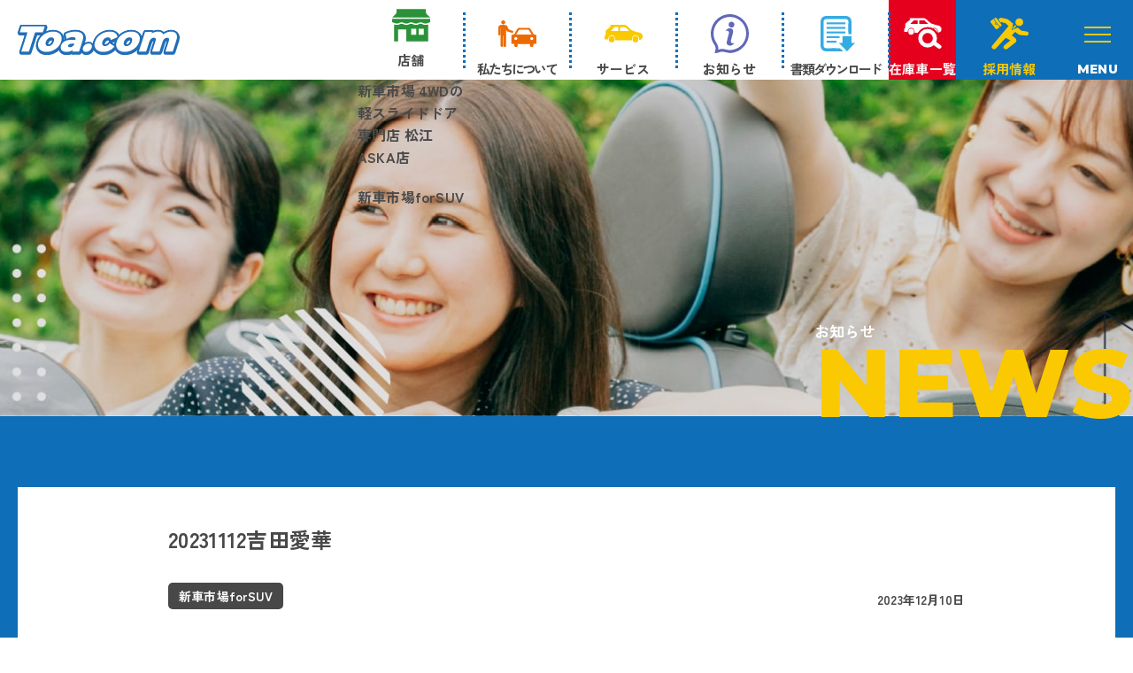

--- FILE ---
content_type: text/html; charset=UTF-8
request_url: https://toa-happy.com/voice/voice-12611/
body_size: 11458
content:
<!DOCTYPE HTML>
<html lang="ja" prefix="og: http://ogp.me/ns#">
<head>
	<meta charset="UTF-8">
	<title>20231112吉田愛華</title>
	<meta name="viewport" content="width=device-width,initial-scale=1.0">

<!-- Google Tag Manager -->
<script>(function(w,d,s,l,i){w[l]=w[l]||[];w[l].push({'gtm.start':
new Date().getTime(),event:'gtm.js'});var f=d.getElementsByTagName(s)[0],
j=d.createElement(s),dl=l!='dataLayer'?'&l='+l:'';j.async=true;j.src=
'https://www.googletagmanager.com/gtm.js?id='+i+dl;f.parentNode.insertBefore(j,f);
})(window,document,'script','dataLayer','GTM-TJMSHCW');</script>
<!-- End Google Tag Manager -->


		<!-- All in One SEO 4.5.3.1 - aioseo.com -->
		<meta name="robots" content="max-image-preview:large" />
		<link rel="canonical" href="https://toa-happy.com/voice/voice-12611/" />
		<meta name="generator" content="All in One SEO (AIOSEO) 4.5.3.1" />
		<meta property="og:locale" content="ja_JP" />
		<meta property="og:site_name" content="トーアドットコム株式会社 -" />
		<meta property="og:type" content="article" />
		<meta property="og:title" content="20231112吉田愛華 - トーアドットコム株式会社" />
		<meta property="og:url" content="https://toa-happy.com/voice/voice-12611/" />
		<meta property="article:published_time" content="2023-12-10T01:38:23+00:00" />
		<meta property="article:modified_time" content="2023-12-10T01:38:23+00:00" />
		<meta name="twitter:card" content="summary_large_image" />
		<meta name="twitter:title" content="20231112吉田愛華 - トーアドットコム株式会社" />
		<script type="application/ld+json" class="aioseo-schema">
			{"@context":"https:\/\/schema.org","@graph":[{"@type":"BreadcrumbList","@id":"https:\/\/toa-happy.com\/voice\/voice-12611\/#breadcrumblist","itemListElement":[{"@type":"ListItem","@id":"https:\/\/toa-happy.com\/#listItem","position":1,"name":"\u5bb6"}]},{"@type":"Organization","@id":"https:\/\/toa-happy.com\/#organization","name":"\u30c8\u30fc\u30a2\u30c9\u30c3\u30c8\u30b3\u30e0\u682a\u5f0f\u4f1a\u793e","url":"https:\/\/toa-happy.com\/","logo":{"@type":"ImageObject","url":"https:\/\/toa-happy.com\/wp-content\/themes\/toa_tm\/img\/common\/logo.svg","@id":"https:\/\/toa-happy.com\/voice\/voice-12611\/#organizationLogo"},"image":{"@id":"https:\/\/toa-happy.com\/#organizationLogo"},"contactPoint":{"@type":"ContactPoint","telephone":"+81852252340","contactType":"Customer Support"}},{"@type":"Person","@id":"https:\/\/toa-happy.com\/author\/admin-suv\/#author","url":"https:\/\/toa-happy.com\/author\/admin-suv\/","name":"\u65b0\u8eca\u5e02\u5834forSUV","image":{"@type":"ImageObject","@id":"https:\/\/toa-happy.com\/voice\/voice-12611\/#authorImage","url":"https:\/\/secure.gravatar.com\/avatar\/0b22d621646f788c2532cf98cfd49af1a02a3a3a8551aeadf59ce58148187a3f?s=96&d=mm&r=g","width":96,"height":96,"caption":"\u65b0\u8eca\u5e02\u5834forSUV"}},{"@type":"WebPage","@id":"https:\/\/toa-happy.com\/voice\/voice-12611\/#webpage","url":"https:\/\/toa-happy.com\/voice\/voice-12611\/","name":"20231112\u5409\u7530\u611b\u83ef - \u30c8\u30fc\u30a2\u30c9\u30c3\u30c8\u30b3\u30e0\u682a\u5f0f\u4f1a\u793e","inLanguage":"ja","isPartOf":{"@id":"https:\/\/toa-happy.com\/#website"},"breadcrumb":{"@id":"https:\/\/toa-happy.com\/voice\/voice-12611\/#breadcrumblist"},"author":{"@id":"https:\/\/toa-happy.com\/author\/admin-suv\/#author"},"creator":{"@id":"https:\/\/toa-happy.com\/author\/admin-suv\/#author"},"datePublished":"2023-12-10T10:38:23+09:00","dateModified":"2023-12-10T10:38:23+09:00"},{"@type":"WebSite","@id":"https:\/\/toa-happy.com\/#website","url":"https:\/\/toa-happy.com\/","name":"\u30c8\u30fc\u30a2\u30c9\u30c3\u30c8\u30b3\u30e0\u682a\u5f0f\u4f1a\u793e","alternateName":"\u30c8\u30fc\u30a2\u30c9\u30c3\u30c8\u30b3\u30e0\u682a\u5f0f\u4f1a\u793e","inLanguage":"ja","publisher":{"@id":"https:\/\/toa-happy.com\/#organization"}}]}
		</script>
		<!-- All in One SEO -->

    <script>
        var ajaxurl = 'https://toa-happy.com/wp-admin/admin-ajax.php';
    </script>
<meta name="keywords" content="" />
<meta name="description" content="" />
<meta name="robots" content="index" />
<meta property="fb:admins" content="" />
<meta property="fb:app_id" content="" />
<meta property="og:title" content="20231112吉田愛華" />
<meta property="og:type" content="article" />
<meta property="og:description" content="" />
<meta property="og:url" content="https://toa-happy.com/voice/voice-12611/" />
<meta property="og:image" content="" />
<meta property="og:locale" content="ja_JP" />
<meta property="og:site_name" content="トーアドットコム株式会社" />
<link href="https://plus.google.com/" rel="publisher" />
<link rel="alternate" title="oEmbed (JSON)" type="application/json+oembed" href="https://toa-happy.com/wp-json/oembed/1.0/embed?url=https%3A%2F%2Ftoa-happy.com%2Fvoice%2Fvoice-12611%2F" />
<link rel="alternate" title="oEmbed (XML)" type="text/xml+oembed" href="https://toa-happy.com/wp-json/oembed/1.0/embed?url=https%3A%2F%2Ftoa-happy.com%2Fvoice%2Fvoice-12611%2F&#038;format=xml" />
<style id='wp-img-auto-sizes-contain-inline-css' type='text/css'>
img:is([sizes=auto i],[sizes^="auto," i]){contain-intrinsic-size:3000px 1500px}
/*# sourceURL=wp-img-auto-sizes-contain-inline-css */
</style>
<link rel='stylesheet' id='sbr_styles-css' href='https://toa-happy.com/wp-content/plugins/reviews-feed/assets/css/sbr-styles.css?ver=2.0' type='text/css' media='all' />
<link rel='stylesheet' id='sbi_styles-css' href='https://toa-happy.com/wp-content/plugins/instagram-feed/css/sbi-styles.min.css?ver=6.10.0' type='text/css' media='all' />
<link rel='stylesheet' id='font-awesome-css' href='https://toa-happy.com/wp-content/themes/xeory_extension/lib/css/font-awesome.min.css?ver=6.9' type='text/css' media='all' />
<link rel='stylesheet' id='base-css-css' href='https://toa-happy.com/wp-content/themes/xeory_extension/base.css?ver=6.9' type='text/css' media='all' />
<style id='wp-emoji-styles-inline-css' type='text/css'>

	img.wp-smiley, img.emoji {
		display: inline !important;
		border: none !important;
		box-shadow: none !important;
		height: 1em !important;
		width: 1em !important;
		margin: 0 0.07em !important;
		vertical-align: -0.1em !important;
		background: none !important;
		padding: 0 !important;
	}
/*# sourceURL=wp-emoji-styles-inline-css */
</style>
<style id='wp-block-library-inline-css' type='text/css'>
:root{--wp-block-synced-color:#7a00df;--wp-block-synced-color--rgb:122,0,223;--wp-bound-block-color:var(--wp-block-synced-color);--wp-editor-canvas-background:#ddd;--wp-admin-theme-color:#007cba;--wp-admin-theme-color--rgb:0,124,186;--wp-admin-theme-color-darker-10:#006ba1;--wp-admin-theme-color-darker-10--rgb:0,107,160.5;--wp-admin-theme-color-darker-20:#005a87;--wp-admin-theme-color-darker-20--rgb:0,90,135;--wp-admin-border-width-focus:2px}@media (min-resolution:192dpi){:root{--wp-admin-border-width-focus:1.5px}}.wp-element-button{cursor:pointer}:root .has-very-light-gray-background-color{background-color:#eee}:root .has-very-dark-gray-background-color{background-color:#313131}:root .has-very-light-gray-color{color:#eee}:root .has-very-dark-gray-color{color:#313131}:root .has-vivid-green-cyan-to-vivid-cyan-blue-gradient-background{background:linear-gradient(135deg,#00d084,#0693e3)}:root .has-purple-crush-gradient-background{background:linear-gradient(135deg,#34e2e4,#4721fb 50%,#ab1dfe)}:root .has-hazy-dawn-gradient-background{background:linear-gradient(135deg,#faaca8,#dad0ec)}:root .has-subdued-olive-gradient-background{background:linear-gradient(135deg,#fafae1,#67a671)}:root .has-atomic-cream-gradient-background{background:linear-gradient(135deg,#fdd79a,#004a59)}:root .has-nightshade-gradient-background{background:linear-gradient(135deg,#330968,#31cdcf)}:root .has-midnight-gradient-background{background:linear-gradient(135deg,#020381,#2874fc)}:root{--wp--preset--font-size--normal:16px;--wp--preset--font-size--huge:42px}.has-regular-font-size{font-size:1em}.has-larger-font-size{font-size:2.625em}.has-normal-font-size{font-size:var(--wp--preset--font-size--normal)}.has-huge-font-size{font-size:var(--wp--preset--font-size--huge)}.has-text-align-center{text-align:center}.has-text-align-left{text-align:left}.has-text-align-right{text-align:right}.has-fit-text{white-space:nowrap!important}#end-resizable-editor-section{display:none}.aligncenter{clear:both}.items-justified-left{justify-content:flex-start}.items-justified-center{justify-content:center}.items-justified-right{justify-content:flex-end}.items-justified-space-between{justify-content:space-between}.screen-reader-text{border:0;clip-path:inset(50%);height:1px;margin:-1px;overflow:hidden;padding:0;position:absolute;width:1px;word-wrap:normal!important}.screen-reader-text:focus{background-color:#ddd;clip-path:none;color:#444;display:block;font-size:1em;height:auto;left:5px;line-height:normal;padding:15px 23px 14px;text-decoration:none;top:5px;width:auto;z-index:100000}html :where(.has-border-color){border-style:solid}html :where([style*=border-top-color]){border-top-style:solid}html :where([style*=border-right-color]){border-right-style:solid}html :where([style*=border-bottom-color]){border-bottom-style:solid}html :where([style*=border-left-color]){border-left-style:solid}html :where([style*=border-width]){border-style:solid}html :where([style*=border-top-width]){border-top-style:solid}html :where([style*=border-right-width]){border-right-style:solid}html :where([style*=border-bottom-width]){border-bottom-style:solid}html :where([style*=border-left-width]){border-left-style:solid}html :where(img[class*=wp-image-]){height:auto;max-width:100%}:where(figure){margin:0 0 1em}html :where(.is-position-sticky){--wp-admin--admin-bar--position-offset:var(--wp-admin--admin-bar--height,0px)}@media screen and (max-width:600px){html :where(.is-position-sticky){--wp-admin--admin-bar--position-offset:0px}}

/*# sourceURL=wp-block-library-inline-css */
</style><style id='global-styles-inline-css' type='text/css'>
:root{--wp--preset--aspect-ratio--square: 1;--wp--preset--aspect-ratio--4-3: 4/3;--wp--preset--aspect-ratio--3-4: 3/4;--wp--preset--aspect-ratio--3-2: 3/2;--wp--preset--aspect-ratio--2-3: 2/3;--wp--preset--aspect-ratio--16-9: 16/9;--wp--preset--aspect-ratio--9-16: 9/16;--wp--preset--color--black: #000000;--wp--preset--color--cyan-bluish-gray: #abb8c3;--wp--preset--color--white: #ffffff;--wp--preset--color--pale-pink: #f78da7;--wp--preset--color--vivid-red: #cf2e2e;--wp--preset--color--luminous-vivid-orange: #ff6900;--wp--preset--color--luminous-vivid-amber: #fcb900;--wp--preset--color--light-green-cyan: #7bdcb5;--wp--preset--color--vivid-green-cyan: #00d084;--wp--preset--color--pale-cyan-blue: #8ed1fc;--wp--preset--color--vivid-cyan-blue: #0693e3;--wp--preset--color--vivid-purple: #9b51e0;--wp--preset--gradient--vivid-cyan-blue-to-vivid-purple: linear-gradient(135deg,rgb(6,147,227) 0%,rgb(155,81,224) 100%);--wp--preset--gradient--light-green-cyan-to-vivid-green-cyan: linear-gradient(135deg,rgb(122,220,180) 0%,rgb(0,208,130) 100%);--wp--preset--gradient--luminous-vivid-amber-to-luminous-vivid-orange: linear-gradient(135deg,rgb(252,185,0) 0%,rgb(255,105,0) 100%);--wp--preset--gradient--luminous-vivid-orange-to-vivid-red: linear-gradient(135deg,rgb(255,105,0) 0%,rgb(207,46,46) 100%);--wp--preset--gradient--very-light-gray-to-cyan-bluish-gray: linear-gradient(135deg,rgb(238,238,238) 0%,rgb(169,184,195) 100%);--wp--preset--gradient--cool-to-warm-spectrum: linear-gradient(135deg,rgb(74,234,220) 0%,rgb(151,120,209) 20%,rgb(207,42,186) 40%,rgb(238,44,130) 60%,rgb(251,105,98) 80%,rgb(254,248,76) 100%);--wp--preset--gradient--blush-light-purple: linear-gradient(135deg,rgb(255,206,236) 0%,rgb(152,150,240) 100%);--wp--preset--gradient--blush-bordeaux: linear-gradient(135deg,rgb(254,205,165) 0%,rgb(254,45,45) 50%,rgb(107,0,62) 100%);--wp--preset--gradient--luminous-dusk: linear-gradient(135deg,rgb(255,203,112) 0%,rgb(199,81,192) 50%,rgb(65,88,208) 100%);--wp--preset--gradient--pale-ocean: linear-gradient(135deg,rgb(255,245,203) 0%,rgb(182,227,212) 50%,rgb(51,167,181) 100%);--wp--preset--gradient--electric-grass: linear-gradient(135deg,rgb(202,248,128) 0%,rgb(113,206,126) 100%);--wp--preset--gradient--midnight: linear-gradient(135deg,rgb(2,3,129) 0%,rgb(40,116,252) 100%);--wp--preset--font-size--small: 13px;--wp--preset--font-size--medium: 20px;--wp--preset--font-size--large: 36px;--wp--preset--font-size--x-large: 42px;--wp--preset--spacing--20: 0.44rem;--wp--preset--spacing--30: 0.67rem;--wp--preset--spacing--40: 1rem;--wp--preset--spacing--50: 1.5rem;--wp--preset--spacing--60: 2.25rem;--wp--preset--spacing--70: 3.38rem;--wp--preset--spacing--80: 5.06rem;--wp--preset--shadow--natural: 6px 6px 9px rgba(0, 0, 0, 0.2);--wp--preset--shadow--deep: 12px 12px 50px rgba(0, 0, 0, 0.4);--wp--preset--shadow--sharp: 6px 6px 0px rgba(0, 0, 0, 0.2);--wp--preset--shadow--outlined: 6px 6px 0px -3px rgb(255, 255, 255), 6px 6px rgb(0, 0, 0);--wp--preset--shadow--crisp: 6px 6px 0px rgb(0, 0, 0);}:where(.is-layout-flex){gap: 0.5em;}:where(.is-layout-grid){gap: 0.5em;}body .is-layout-flex{display: flex;}.is-layout-flex{flex-wrap: wrap;align-items: center;}.is-layout-flex > :is(*, div){margin: 0;}body .is-layout-grid{display: grid;}.is-layout-grid > :is(*, div){margin: 0;}:where(.wp-block-columns.is-layout-flex){gap: 2em;}:where(.wp-block-columns.is-layout-grid){gap: 2em;}:where(.wp-block-post-template.is-layout-flex){gap: 1.25em;}:where(.wp-block-post-template.is-layout-grid){gap: 1.25em;}.has-black-color{color: var(--wp--preset--color--black) !important;}.has-cyan-bluish-gray-color{color: var(--wp--preset--color--cyan-bluish-gray) !important;}.has-white-color{color: var(--wp--preset--color--white) !important;}.has-pale-pink-color{color: var(--wp--preset--color--pale-pink) !important;}.has-vivid-red-color{color: var(--wp--preset--color--vivid-red) !important;}.has-luminous-vivid-orange-color{color: var(--wp--preset--color--luminous-vivid-orange) !important;}.has-luminous-vivid-amber-color{color: var(--wp--preset--color--luminous-vivid-amber) !important;}.has-light-green-cyan-color{color: var(--wp--preset--color--light-green-cyan) !important;}.has-vivid-green-cyan-color{color: var(--wp--preset--color--vivid-green-cyan) !important;}.has-pale-cyan-blue-color{color: var(--wp--preset--color--pale-cyan-blue) !important;}.has-vivid-cyan-blue-color{color: var(--wp--preset--color--vivid-cyan-blue) !important;}.has-vivid-purple-color{color: var(--wp--preset--color--vivid-purple) !important;}.has-black-background-color{background-color: var(--wp--preset--color--black) !important;}.has-cyan-bluish-gray-background-color{background-color: var(--wp--preset--color--cyan-bluish-gray) !important;}.has-white-background-color{background-color: var(--wp--preset--color--white) !important;}.has-pale-pink-background-color{background-color: var(--wp--preset--color--pale-pink) !important;}.has-vivid-red-background-color{background-color: var(--wp--preset--color--vivid-red) !important;}.has-luminous-vivid-orange-background-color{background-color: var(--wp--preset--color--luminous-vivid-orange) !important;}.has-luminous-vivid-amber-background-color{background-color: var(--wp--preset--color--luminous-vivid-amber) !important;}.has-light-green-cyan-background-color{background-color: var(--wp--preset--color--light-green-cyan) !important;}.has-vivid-green-cyan-background-color{background-color: var(--wp--preset--color--vivid-green-cyan) !important;}.has-pale-cyan-blue-background-color{background-color: var(--wp--preset--color--pale-cyan-blue) !important;}.has-vivid-cyan-blue-background-color{background-color: var(--wp--preset--color--vivid-cyan-blue) !important;}.has-vivid-purple-background-color{background-color: var(--wp--preset--color--vivid-purple) !important;}.has-black-border-color{border-color: var(--wp--preset--color--black) !important;}.has-cyan-bluish-gray-border-color{border-color: var(--wp--preset--color--cyan-bluish-gray) !important;}.has-white-border-color{border-color: var(--wp--preset--color--white) !important;}.has-pale-pink-border-color{border-color: var(--wp--preset--color--pale-pink) !important;}.has-vivid-red-border-color{border-color: var(--wp--preset--color--vivid-red) !important;}.has-luminous-vivid-orange-border-color{border-color: var(--wp--preset--color--luminous-vivid-orange) !important;}.has-luminous-vivid-amber-border-color{border-color: var(--wp--preset--color--luminous-vivid-amber) !important;}.has-light-green-cyan-border-color{border-color: var(--wp--preset--color--light-green-cyan) !important;}.has-vivid-green-cyan-border-color{border-color: var(--wp--preset--color--vivid-green-cyan) !important;}.has-pale-cyan-blue-border-color{border-color: var(--wp--preset--color--pale-cyan-blue) !important;}.has-vivid-cyan-blue-border-color{border-color: var(--wp--preset--color--vivid-cyan-blue) !important;}.has-vivid-purple-border-color{border-color: var(--wp--preset--color--vivid-purple) !important;}.has-vivid-cyan-blue-to-vivid-purple-gradient-background{background: var(--wp--preset--gradient--vivid-cyan-blue-to-vivid-purple) !important;}.has-light-green-cyan-to-vivid-green-cyan-gradient-background{background: var(--wp--preset--gradient--light-green-cyan-to-vivid-green-cyan) !important;}.has-luminous-vivid-amber-to-luminous-vivid-orange-gradient-background{background: var(--wp--preset--gradient--luminous-vivid-amber-to-luminous-vivid-orange) !important;}.has-luminous-vivid-orange-to-vivid-red-gradient-background{background: var(--wp--preset--gradient--luminous-vivid-orange-to-vivid-red) !important;}.has-very-light-gray-to-cyan-bluish-gray-gradient-background{background: var(--wp--preset--gradient--very-light-gray-to-cyan-bluish-gray) !important;}.has-cool-to-warm-spectrum-gradient-background{background: var(--wp--preset--gradient--cool-to-warm-spectrum) !important;}.has-blush-light-purple-gradient-background{background: var(--wp--preset--gradient--blush-light-purple) !important;}.has-blush-bordeaux-gradient-background{background: var(--wp--preset--gradient--blush-bordeaux) !important;}.has-luminous-dusk-gradient-background{background: var(--wp--preset--gradient--luminous-dusk) !important;}.has-pale-ocean-gradient-background{background: var(--wp--preset--gradient--pale-ocean) !important;}.has-electric-grass-gradient-background{background: var(--wp--preset--gradient--electric-grass) !important;}.has-midnight-gradient-background{background: var(--wp--preset--gradient--midnight) !important;}.has-small-font-size{font-size: var(--wp--preset--font-size--small) !important;}.has-medium-font-size{font-size: var(--wp--preset--font-size--medium) !important;}.has-large-font-size{font-size: var(--wp--preset--font-size--large) !important;}.has-x-large-font-size{font-size: var(--wp--preset--font-size--x-large) !important;}
/*# sourceURL=global-styles-inline-css */
</style>

<style id='classic-theme-styles-inline-css' type='text/css'>
/*! This file is auto-generated */
.wp-block-button__link{color:#fff;background-color:#32373c;border-radius:9999px;box-shadow:none;text-decoration:none;padding:calc(.667em + 2px) calc(1.333em + 2px);font-size:1.125em}.wp-block-file__button{background:#32373c;color:#fff;text-decoration:none}
/*# sourceURL=/wp-includes/css/classic-themes.min.css */
</style>
<link rel='stylesheet' id='wp-components-css' href='https://toa-happy.com/wp-includes/css/dist/components/style.min.css?ver=6.9' type='text/css' media='all' />
<link rel='stylesheet' id='wp-preferences-css' href='https://toa-happy.com/wp-includes/css/dist/preferences/style.min.css?ver=6.9' type='text/css' media='all' />
<link rel='stylesheet' id='wp-block-editor-css' href='https://toa-happy.com/wp-includes/css/dist/block-editor/style.min.css?ver=6.9' type='text/css' media='all' />
<link rel='stylesheet' id='popup-maker-block-library-style-css' href='https://toa-happy.com/wp-content/plugins/popup-maker/dist/packages/block-library-style.css?ver=dbea705cfafe089d65f1' type='text/css' media='all' />
<link rel='stylesheet' id='contact-form-7-css' href='https://toa-happy.com/wp-content/plugins/contact-form-7/includes/css/styles.css?ver=6.1.4' type='text/css' media='all' />
<link rel='stylesheet' id='ctf_styles-css' href='https://toa-happy.com/wp-content/plugins/custom-twitter-feeds/css/ctf-styles.min.css?ver=2.2.5' type='text/css' media='all' />
<link rel='stylesheet' id='walcf7-datepicker-css-css' href='https://toa-happy.com/wp-content/plugins/date-time-picker-for-contact-form-7/assets/css/jquery.datetimepicker.min.css?ver=1.0.0' type='text/css' media='all' />
<link rel='stylesheet' id='parent-style-css' href='https://toa-happy.com/wp-content/themes/xeory_extension/style.css?ver=6.9' type='text/css' media='all' />
<link rel='stylesheet' id='main-css-css' href='https://toa-happy.com/wp-content/themes/toa_tm/style.css?ver=6.9' type='text/css' media='all' />
<link rel='stylesheet' id='responsive-css' href='https://toa-happy.com/wp-content/themes/toa_tm/responsive.css?ver=6.9' type='text/css' media='all' />
<link rel='stylesheet' id='add-css' href='https://toa-happy.com/wp-content/themes/toa_tm/add.css?ver=6.9' type='text/css' media='all' />
<link rel='stylesheet' id='cf7cf-style-css' href='https://toa-happy.com/wp-content/plugins/cf7-conditional-fields/style.css?ver=2.6.7' type='text/css' media='all' />
<script type="text/javascript" src="https://toa-happy.com/wp-includes/js/jquery/jquery.min.js?ver=3.7.1" id="jquery-core-js"></script>
<script type="text/javascript" src="https://toa-happy.com/wp-includes/js/jquery/jquery-migrate.min.js?ver=3.4.1" id="jquery-migrate-js"></script>
<link rel="https://api.w.org/" href="https://toa-happy.com/wp-json/" /><link rel="alternate" title="JSON" type="application/json" href="https://toa-happy.com/wp-json/wp/v2/voice/12611" /><link rel="EditURI" type="application/rsd+xml" title="RSD" href="https://toa-happy.com/xmlrpc.php?rsd" />
<meta name="generator" content="WordPress 6.9" />
<link rel='shortlink' href='https://toa-happy.com/?p=12611' />
	<style type="text/css" id="xeory_extension-header-css">
	
	
	</style>
	
<!--GoogleFonts-->
<link rel="preconnect" href="https://fonts.googleapis.com">
<link rel="preconnect" href="https://fonts.gstatic.com" crossorigin>
<link href="https://fonts.googleapis.com/css2?family=Montserrat:wght@800&family=Zen+Kaku+Gothic+New:wght@300;400;500;700;900&display=swap" rel="stylesheet">
<!-- slick -->
<link rel="stylesheet" type="text/css" href="https://cdn.jsdelivr.net/npm/slick-carousel@1.8.1/slick/slick.css">
<link rel="stylesheet" type="text/css" href="https://cdn.jsdelivr.net/npm/slick-carousel@1.8.1/slick/slick-theme.css">


</head>

<body data-rsssl=1 class="wp-singular voice-template-default single single-voice postid-12611 wp-theme-xeory_extension wp-child-theme-toa_tm " itemschope="itemscope" itemtype="http://schema.org/WebPage">

<!-- Google Tag Manager (noscript) -->
<noscript><iframe src="https://www.googletagmanager.com/ns.html?id=GTM-TJMSHCW"
height="0" width="0" style="display:none;visibility:hidden"></iframe></noscript>
<!-- End Google Tag Manager (noscript) -->

<header id="header" class="header-main">
  <div class="header-logo">
    <h1 class="header-logo--img">
      <a href="https://toa-happy.com">
        <img src="https://toa-happy.com/wp-content/themes/toa_tm/img/common/logo.svg" alt="toa.com">
      </a>
    </h1>
  </div>
  <div class="header-menu">
    <ul class="header-menu__ul">
      <li class="header-menu__ul-li">
        <div class="header-menu__shop js-header-menu__shop" href="">
          <span class="header-menu__ul-li--icon">
            <img src="https://toa-happy.com/wp-content/themes/toa_tm/img/common/h-icon02.svg" alt="アイコン" width="42">
          </span>
          <p class="header-menu__ul-li--text">店舗</p>
          <span class="plus-icon"></span>
          <ul class="header-menu__subList">
            <li class="header-menu__subItem"><a href="https://toa-happy.com/shinshaichiba-matsue" target="_blank">新車市場 4WDの軽スライドドア専門店 松江ASKA店</a></li>
            <li class="header-menu__subItem"><a href="https://toa-happy.com/shinshaichiba-suv" target="_blank">新車市場forSUV</a></li>
          </ul>
        </div>
      </li>
      <li class="header-menu__ul-li">
        <a href="https://toa-happy.com/company">
          <span class="header-menu__ul-li--icon">
            <img src="https://toa-happy.com/wp-content/themes/toa_tm/img/common/h-icon03.svg" alt="アイコン" width="54">
          </span>
          <p class="header-menu__ul-li--text header-menu--longtext">私たちについて</p>
        </a>
      </li>
      <li class="header-menu__ul-li">
        <a href="https://toa-happy.com/service">
          <span class="header-menu__ul-li--icon">
            <img src="https://toa-happy.com/wp-content/themes/toa_tm/img/common/h-icon04_2.svg" alt="アイコン" width="54">
          </span>
          <p class="header-menu__ul-li--text">サービス</p>
        </a>
      </li>
      <li class="header-menu__ul-li">
        <a href="https://toa-happy.com/news">
          <span class="header-menu__ul-li--icon">
            <img src="https://toa-happy.com/wp-content/themes/toa_tm/img/common/h-icon05.svg" alt="アイコン" width="38">
          </span>
          <p class="header-menu__ul-li--text">お知らせ</p>
        </a>
      </li>
      <li class="header-menu__ul-li">
        <a href="https://toa-happy.com/documents">
          <span class="header-menu__ul-li--icon">
            <img src="https://toa-happy.com/wp-content/themes/toa_tm/img/common/h-icon06.svg" alt="アイコン" width="36">
          </span>
          <p class="header-menu__ul-li--text header-menu--longtext">書類ダウンロード</p>
        </a>
      </li>
      <li class="header-menu__ul-li header-menu--stock">
        <a href="https://toa-happy.com/stock">
          <span class="header-menu__ul-li--icon">
            <img src="https://toa-happy.com/wp-content/themes/toa_tm/img/common/icon-zaiko.svg" alt="アイコン" width="45">
          </span>
          <p class="header-menu__ul-li--text">在庫車一覧</p>
        </a>
      </li>
      <li class="header-menu__ul-li header-menu--recruit">
        <a href="https://toa-happy.com/recruit">
          <span class="header-menu__ul-li--icon">
            <img src="https://toa-happy.com/wp-content/themes/toa_tm/img/common/icon-recruit.svg" alt="アイコン" width="43">
          </span>
          <p class="header-menu__ul-li--text">採用情報</p>
        </a>
      </li>
      <li class="header-menu__ul-li--toggle">
        <a class="menu-toggle" id="menu-toggle">
          <span></span>
          <span></span>
          <span></span>
          <small class="montserrat">MENU</small>
        </a>
      </li>
    </ul>
  </div>
</header>

<div id="drawer">
  <div class="drawer-inner wrap">
    <div class="drawer-menus">
      <ul class="drawer-pri">
        <li class="drawer-pri--li">
          <a href="https://toa-happy.com">
            総合トップ
          </a>
        </li>
        <li class="drawer-pri--li">
          <a href="https://toa-happy.com#stores">
            店舗
          </a>
          <ul class="drawer-sec">
            <li class="drawer-sec--li">
              <a href="https://toa-happy.com/shinshaichiba-matsue" target="_blank">
                新車市場 4WDの軽スライドドア専門店 松江ASKA店
              </a>
            </li>
            <li class="drawer-sec--li">
              <a href="https://toa-happy.com/shinshaichiba-suv" target="_blank">
                新車市場forSUV
              </a>
            </li>
            <!-- <li class="drawer-sec--li">
              <a href="https://toa-happy.com/shinshaichiba-unnan">
                新車市場雲南店
              </a>
            </li>
            <li class="drawer-sec--li">
              <a href="https://toa-happy.com/korecarra100-matsuehigashiizumo">
                コレCARラ ¥100レンタカー 松江東出雲店
              </a>
            </li> -->
          </ul>
        </li>
        <li class="drawer-pri--li">
          <a href="https://toa-happy.com/company">
            私たちについて
          </a>
        </li>
        <li class="drawer-pri--li">
          <a href="https://toa-happy.com/service">
            サービス
          </a>
          <ul class="drawer-sec">
            <li class="drawer-sec--li">
              <a href="https://toa-happy.com/service#service01">
                アフターフォロー・メンテナンス
              </a>
            </li>
            <li class="drawer-sec--li">
              <a href="https://toa-happy.com/service#service02">
                選べる買い方
              </a>
            </li>
            <li class="drawer-sec--li">
              <a href="https://toa-happy.com/service#service03">
                買取
              </a>
            </li>
            <li class="drawer-sec--li">
              <a href="https://toa-happy.com/service#service04">
                自動車保険
              </a>
            </li>
          </ul>
        </li>
      </ul>
      <ul class="drawer-pri">
        <li class="drawer-pri--li">
          <a href="https://toa-happy.com/event">
            イベント情報
          </a>
          <ul class="drawer-sec">
            <li class="drawer-sec--li">
              <a href="https://toa-happy.com/event?sh_store=1">
                新車市場 4WDの軽スライドドア専門店 松江ASKA店
              </a>
            </li>
            <li class="drawer-sec--li">
              <a href="https://toa-happy.com/event?sh_store=2">
                新車市場forSUV
              </a>
            </li>
            <!-- <li class="drawer-sec--li">
              <a href="https://toa-happy.com/event?sh_store=3">
                新車市場雲南店
              </a>
            </li>
            <li class="drawer-sec--li">
              <a href="https://toa-happy.com/event?sh_store=4">
                コレCARラ ¥100レンタカー 松江東出雲店
              </a>
            </li> -->
          </ul>
        </li>
        <li class="drawer-pri--li">
          <a href="https://toa-happy.com/news">
            お知らせ
          </a>
          <ul class="drawer-sec">
            <li class="drawer-sec--li">
              <a href="https://toa-happy.com/news?sh_store=1">
                新車市場 4WDの軽スライドドア専門店 松江ASKA店
              </a>
            </li>
            <li class="drawer-sec--li">
              <a href="https://toa-happy.com/news?sh_store=2">
                新車市場forSUV
              </a>
            </li>
            <!-- <li class="drawer-sec--li">
              <a href="https://toa-happy.com/news?sh_store=3">
                新車市場雲南店
              </a>
            </li>
            <li class="drawer-sec--li">
              <a href="https://toa-happy.com/news?sh_store=4">
                コレCARラ ¥100レンタカー 松江東出雲店
              </a>
            </li> -->
          </ul>
        </li>
        <li class="drawer-pri--li">
          <a href="https://toa-happy.com/blog">
            ブログ
          </a>
          <ul class="drawer-sec">
            <li class="drawer-sec--li">
              <a href="https://toa-happy.com/blog?sh_store=1">
                新車市場 4WDの軽スライドドア専門店 松江ASKA店
              </a>
            </li>
            <li class="drawer-sec--li">
              <a href="https://toa-happy.com/blog?sh_store=2">
                新車市場forSUV
              </a>
            </li>
            <!-- <li class="drawer-sec--li">
              <a href="https://toa-happy.com/blog?sh_store=3">
                新車市場雲南店
              </a>
            </li>
            <li class="drawer-sec--li">
              <a href="https://toa-happy.com/blog?sh_store=4">
                コレCARラ ¥100レンタカー 松江東出雲店
              </a>
            </li> -->
          </ul>
        </li>
        <li class="drawer-pri--li">
          <a href="https://toa-happy.com/voice">
            お客様の声
          </a>
          <ul class="drawer-sec">
            <li class="drawer-sec--li">
              <a href="https://toa-happy.com/voice?sh_store=1">
                新車市場 4WDの軽スライドドア専門店 松江ASKA店
              </a>
            </li>
            <li class="drawer-sec--li">
              <a href="https://toa-happy.com/voice?sh_store=2">
                新車市場forSUV
              </a>
            </li>
            <!-- <li class="drawer-sec--li">
              <a href="https://toa-happy.com/voice?sh_store=3">
                新車市場雲南店
              </a>
            </li>
            <li class="drawer-sec--li">
              <a href="https://toa-happy.com/voice?sh_store=4">
                コレCARラ ¥100レンタカー 松江東出雲店
              </a>
            </li> -->
          </ul>
        </li>
      </ul>
      <ul class="drawer-pri">
        <li class="drawer-pri--li">
          <a href="https://toa-happy.com/recruit">
            リクルート
          </a>
          <ul class="drawer-sec">
            <li class="drawer-sec--li">
              <a href="https://toa-happy.com/recruit/entry/">
                エントリー
              </a>
            </li>
          </ul>
        </li>
        <li class="drawer-pri--li">
          <a href="https://toa-happy.com/documents">
            書類ダウンロード
          </a>
        </li>
        <li class="drawer-pri--li">
          <a href="https://toa-happy.com/contact">
            お問い合わせ
          </a>
          <ul class="drawer-sec">
            <li class="drawer-sec--li">
              <a href="https://toa-happy.com/contact">
                お問い合わせフォーム
              </a>
            </li>
            <li class="drawer-sec--li">
              <a href="https://toa-happy.com/sell">
                査定フォーム
              </a>
            </li>
            <li class="drawer-sec--li">
              <a href="https://toa-happy.com/maintenance">
                メンテナンス予約依頼フォーム
              </a>
            </li>
          </ul>
        </li>
        <li class="drawer-pri--li">
          <a href="https://toa-happy.com/customer_standard">
            お客さま本位の業務運営方針
          </a>
        </li>
        <li class="drawer-pri--li">
          <a href="https://toa-happy.com/solicitation_policy">
            勧誘方針
          </a>
        </li>
      </ul>
      <ul class="drawer-pri">
        <li class="drawer-pri--li drawer-zaiko">
          <a href="https://toa-happy.com/stock">
            在庫車一覧
          </a>
          <ul class="drawer-sec">
            <li class="drawer-sec--li">
              <a href="https://toa-happy.com/stock?sh_store=1">
                新車市場 4WDの軽スライドドア専門店 松江ASKA店
              </a>
            </li>
            <li class="drawer-sec--li">
              <a href="https://toa-happy.com/stock?sh_store=2">
                新車市場forSUV
              </a>
            </li>
            <!-- <li class="drawer-sec--li">
              <a href="https://toa-happy.com/stock?sh_store=3">
                新車市場雲南店
              </a>
            </li>
            <li class="drawer-sec--li">
              <a href="https://toa-happy.com/stock?sh_store=4">
                コレCARラ ¥100レンタカー 松江東出雲店
              </a>
            </li> -->
          </ul>
        </li>
      </ul>
    </div><!--/.flex-->
  </div><!--/.wrap-->
</div>
<main class="news">

<div class="page-mv">
  <div class="page-mv__title">
    <p class="page-mv__title--jp">お知らせ</p>
    <h2 class="page-mv__title--en montserrat">NEWS</h2>
  </div>
</div>

<div class="archive-sec">
  <div class="wrap wide">
    <div class="archive-box">
      <div class="single_content">
                  <h2 class="single_title">20231112吉田愛華</h2>
          <div class="single_metas">
            <div class="single_meta">
              <p class="store">新車市場forSUV</p>
            </div>
            <div class="single_meta">
              <p class="date">2023年12月10日</p>
            </div>
          </div>
                    <div class="text single_text">
                      </div>
                <div class="viewmores">
          <div class="viewmore blue center fadein">
            <a href="https://toa-happy.com/news?sh_store=2">
              店舗のお知らせ一覧へ戻る
              <span class="viewmore-angle">
                <img src="https://toa-happy.com/wp-content/themes/toa_tm/img/common/btn-angle-white.png" alt=">">
              </span>
            </a>
          </div>
          <div class="viewmore yellow center fadein">
            <a href="https://toa-happy.com/news">
              一覧へ戻る
              <span class="viewmore-angle">
                <img src="https://toa-happy.com/wp-content/themes/toa_tm/img/common/btn-angle-white.png" alt=">">
              </span>
            </a>
          </div>
        </div>
      </div>
    </div>
  </div>
</div>

</main>

<div class="footer-bnr-recruit__wrap">
  <div class="footer-bnr-recruit">
    <a href="https://toa-happy.com/recruit">
      <img src="https://toa-happy.com/wp-content/themes/toa_tm/img/footer/bnr-recruit.webp" alt="好きか、大好きか。キミの応募を待ってるぜ">
    </a>
  </div>
</div>

<div class="footer-banners ">
  <div class="footer-banners__box">
    <div class="footer-banners__box-grid">
      <div class="footer-banners__box-grid--item">
        <a href="https://www.carbell.jp/" target="_blank">
          <img src="https://toa-happy.com/wp-content/themes/toa_tm/img/common/footer-banner01.jpg" alt="新車市場">
        </a>
      </div>
      <div class="footer-banners__box-grid--item">
        <a href="https://100yen-rentacar.jp/" target="_blank">
          <img src="https://toa-happy.com/wp-content/themes/toa_tm/img/common/footer-banner02.jpg" alt="¥100レンタカー">
        </a>
      </div>
      <div class="footer-banners__box-grid--item">
        <a href="https://corecar-ra.jp/" target="_blank">
          <img src="https://toa-happy.com/wp-content/themes/toa_tm/img/common/footer-banner03.jpg" alt="コレCARラ">
        </a>
      </div>
      <div class="footer-banners__box-grid--item">
        <a href="https://pet-tabi.jp/" target="_blank">
          <img src="https://toa-happy.com/wp-content/themes/toa_tm/img/common/footer-banner04.jpg" alt="ペットの旅立ち">
        </a>
      </div>
      <div class="footer-banners__box-grid--item">
        <a href="https://ito.carbell.co.jp/" target="_blank">
          <img src="https://toa-happy.com/wp-content/themes/toa_tm/img/common/footer-banner05.jpg" alt="カーベル伊藤オフィシャルサイト">
        </a>
      </div>
      <div class="footer-banners__box-grid--item">
        <a href="http://www.all-japan.co.jp/" target="_blank">
          <img src="https://toa-happy.com/wp-content/themes/toa_tm/img/common/footer-banner06.jpg" alt="全日本プロレス">
        </a>
      </div>
    </div><!--/.grid-->
  </div>
</div>
<footer id="footer">
  <div class="wrap">
    <div class="footer-menu">
      <nav class="footer-menu-nav">
        <ul class="footer-menu-nav__list">
          <li class="footer-menu-nav__item">
            <a class="footer-menu-nav__item-flex" href="https://toa-happy.com#stores"">
              <img src="https://toa-happy.com/wp-content/themes/toa_tm/img/common/h-icon02.svg" alt="" width="27">
              店舗
            </a>
            <ul class="footer-menu-nav__subList">
              <li class="footer-menu-nav__subItem"><a href="https://toa-happy.com/shinshaichiba-matsue" target="_blank">新車市場 松江ASKA</a></li>
              <li class="footer-menu-nav__subItem"><a href="https://toa-happy.com/shinshaichiba-suv" target="_blank">新車市場forSUV</a></li>
            </ul>
          </li>
          <li class="footer-menu-nav__item">
            <a class="footer-menu-nav__item-flex" href="https://toa-happy.com/company">
              <img src="https://toa-happy.com/wp-content/themes/toa_tm/img/common/h-icon03.svg" alt="" width="35">
              会社概要
            </a>
            <ul class="footer-menu-nav__subList">
              <li class="footer-menu-nav__subItem"><a href="https://toa-happy.com/company#message">代表メッセージ</a></li>
              <li class="footer-menu-nav__subItem"><a href="https://toa-happy.com/company#info">会社情報</a></li>
            </ul>
          </li>
          <li class="footer-menu-nav__item">
            <a class="footer-menu-nav__item-flex" href="https://toa-happy.com/service">
              <img src="https://toa-happy.com/wp-content/themes/toa_tm/img/common/h-icon04_2.svg" alt="" width="45">
              サービス
            </a>
            <ul class="footer-menu-nav__subList">
              <li class="footer-menu-nav__subItem"><a href="https://toa-happy.com/service#service01">アフターフォロー</a></li>
              <li class="footer-menu-nav__subItem"><a href="https://toa-happy.com/service#service02">選べる買い方</a></li>
              <li class="footer-menu-nav__subItem"><a href="https://toa-happy.com/service#service03">買取</a></li>
              <li class="footer-menu-nav__subItem"><a href="https://toa-happy.com/service#service04">自動車保険</a></li>
            </ul>
          </li>
          <li class="footer-menu-nav__item">
            <a class="footer-menu-nav__item-flex" href="https://toa-happy.com/news">
              <img src="https://toa-happy.com/wp-content/themes/toa_tm/img/common/h-icon05.svg" alt="" width="25">
              お知らせ
            </a>
            <ul class="footer-menu-nav__subList">
              <li class="footer-menu-nav__subItem"><a href="https://toa-happy.com/news/?sh_store=1">新車市場 松江ASKA</a></li>
              <li class="footer-menu-nav__subItem"><a href="https://toa-happy.com/news/?sh_store=2">新車市場forSUV</a></li>
            </ul>
          </li>
          <li class="footer-menu-nav__item">
            <a class="footer-menu-nav__item-flex" href="https://toa-happy.com/documents">
              <img src="https://toa-happy.com/wp-content/themes/toa_tm/img/common/h-icon06.svg" alt="" width="23">
              書類ダウンロード
            </a>
            <a class="footer-menu-nav__item-flex" href="https://toa-happy.com/customer_standard" style="line-height:1.3;">
              <img src="https://toa-happy.com/wp-content/themes/toa_tm/img/common/f-icon07.svg" alt="" width="25" style="max-height:25px;">
              お客さま本位の<br>
              業務運営方針
            </a>
            <a class="footer-menu-nav__item-flex" href="https://toa-happy.com/solicitation_policy">
              <img src="https://toa-happy.com/wp-content/themes/toa_tm/img/common/f-icon07.svg" alt="" width="25" style="max-height:25px;">
              勧誘方針
            </a>
          </li>
        </ul>
      </nav>
    </div>

    <div class="footer-btn">
      <nav class="footer-btn-nav">
        <div class="footer-btn-nav__flex">
          <a class="footer-btn-nav__flex-link stock" href="https://toa-happy.com/stock">
            <img src="https://toa-happy.com/wp-content/themes/toa_tm/img/common/icon-zaiko.svg" alt="" width="45">
            在庫車一覧
          </a>
          <a class="footer-btn-nav__flex-link recruit" href="https://toa-happy.com/recruit">
            <img src="https://toa-happy.com/wp-content/themes/toa_tm/img/common/icon-recruit.svg" alt="" width="45">
            採用情報
          </a>
        </div>
      </nav>
    </div>

    <div class="footer__flex flex jc-sb al-center">
      <div class="footer-01">
        <div class="footer-01__flex flex al-center">
          <div class="footer-logo">
            <a href="https://toa-happy.com">
              <img src="https://toa-happy.com/wp-content/themes/toa_tm/img/common/logo.svg" alt="Toa.com">
            </a>
          </div>
                  </div><!--/.flex-->
      </div>
      <div class="footer-02">
        <div class="footer-02__box flex al-center">
          <div class="footer-02__box-left">
            <p class="footer-02__box-left--title">お気軽にお問い合わせください</p>
            <p class="footer-02__box-left--tel montserrat">
              <a href="tel:0852-25-2340">0852-25-2340</a>
            </p>
          </div>
          <div class="footer-02__box-right">
            <p class="footer-02__box-right--title">
              受付時間
            </p>
            <p class="footer-02__box-right--text">
              10:00〜18:00<br/>
              <small>(定休日 水曜日)</small>
            </p>
          </div>
        </div>
      </div>
      <p class="footer-copyright">Copyright ©︎ 2026 トーアドットコム株式会社</p>
    </div><!--/.flex-->
  </div><!--/.wrap-->
</footer>

<a href="#" class="pagetop">
  <img src="https://toa-happy.com/wp-content/themes/toa_tm/img/common/pagetop.svg" alt="TOP">
</a>

<script type="speculationrules">
{"prefetch":[{"source":"document","where":{"and":[{"href_matches":"/*"},{"not":{"href_matches":["/wp-*.php","/wp-admin/*","/wp-content/uploads/*","/wp-content/*","/wp-content/plugins/*","/wp-content/themes/toa_tm/*","/wp-content/themes/xeory_extension/*","/*\\?(.+)"]}},{"not":{"selector_matches":"a[rel~=\"nofollow\"]"}},{"not":{"selector_matches":".no-prefetch, .no-prefetch a"}}]},"eagerness":"conservative"}]}
</script>
<script src="https://apis.google.com/js/platform.js" async defer>
  {lang: 'ja'}
</script><!-- Instagram Feed JS -->
<script type="text/javascript">
var sbiajaxurl = "https://toa-happy.com/wp-admin/admin-ajax.php";
</script>
<script type="text/javascript" src="https://toa-happy.com/wp-includes/js/dist/hooks.min.js?ver=dd5603f07f9220ed27f1" id="wp-hooks-js"></script>
<script type="text/javascript" src="https://toa-happy.com/wp-includes/js/dist/i18n.min.js?ver=c26c3dc7bed366793375" id="wp-i18n-js"></script>
<script type="text/javascript" id="wp-i18n-js-after">
/* <![CDATA[ */
wp.i18n.setLocaleData( { 'text direction\u0004ltr': [ 'ltr' ] } );
//# sourceURL=wp-i18n-js-after
/* ]]> */
</script>
<script type="text/javascript" src="https://toa-happy.com/wp-content/plugins/contact-form-7/includes/swv/js/index.js?ver=6.1.4" id="swv-js"></script>
<script type="text/javascript" id="contact-form-7-js-translations">
/* <![CDATA[ */
( function( domain, translations ) {
	var localeData = translations.locale_data[ domain ] || translations.locale_data.messages;
	localeData[""].domain = domain;
	wp.i18n.setLocaleData( localeData, domain );
} )( "contact-form-7", {"translation-revision-date":"2025-11-30 08:12:23+0000","generator":"GlotPress\/4.0.3","domain":"messages","locale_data":{"messages":{"":{"domain":"messages","plural-forms":"nplurals=1; plural=0;","lang":"ja_JP"},"This contact form is placed in the wrong place.":["\u3053\u306e\u30b3\u30f3\u30bf\u30af\u30c8\u30d5\u30a9\u30fc\u30e0\u306f\u9593\u9055\u3063\u305f\u4f4d\u7f6e\u306b\u7f6e\u304b\u308c\u3066\u3044\u307e\u3059\u3002"],"Error:":["\u30a8\u30e9\u30fc:"]}},"comment":{"reference":"includes\/js\/index.js"}} );
//# sourceURL=contact-form-7-js-translations
/* ]]> */
</script>
<script type="text/javascript" id="contact-form-7-js-before">
/* <![CDATA[ */
var wpcf7 = {
    "api": {
        "root": "https:\/\/toa-happy.com\/wp-json\/",
        "namespace": "contact-form-7\/v1"
    }
};
//# sourceURL=contact-form-7-js-before
/* ]]> */
</script>
<script type="text/javascript" src="https://toa-happy.com/wp-content/plugins/contact-form-7/includes/js/index.js?ver=6.1.4" id="contact-form-7-js"></script>
<script type="text/javascript" src="https://toa-happy.com/wp-content/plugins/date-time-picker-for-contact-form-7/assets/js/jquery.datetimepicker.full.min.js?ver=6.9" id="walcf7-datepicker-js-js"></script>
<script type="text/javascript" src="https://toa-happy.com/wp-content/plugins/date-time-picker-for-contact-form-7/assets/js/datetimepicker.js?ver=1.0.0" id="walcf7-datepicker-js"></script>
<script type="text/javascript" src="https://toa-happy.com/wp-content/themes/xeory_extension/lib/js/app.js?ver=6.9" id="app-js"></script>
<script type="text/javascript" src="https://toa-happy.com/wp-content/themes/xeory_extension/lib/js/jquery.table-scroll.js?ver=6.9" id="table-scroll-js"></script>
<script type="text/javascript" id="wpcf7cf-scripts-js-extra">
/* <![CDATA[ */
var wpcf7cf_global_settings = {"ajaxurl":"https://toa-happy.com/wp-admin/admin-ajax.php"};
//# sourceURL=wpcf7cf-scripts-js-extra
/* ]]> */
</script>
<script type="text/javascript" src="https://toa-happy.com/wp-content/plugins/cf7-conditional-fields/js/scripts.js?ver=2.6.7" id="wpcf7cf-scripts-js"></script>
<script id="wp-emoji-settings" type="application/json">
{"baseUrl":"https://s.w.org/images/core/emoji/17.0.2/72x72/","ext":".png","svgUrl":"https://s.w.org/images/core/emoji/17.0.2/svg/","svgExt":".svg","source":{"concatemoji":"https://toa-happy.com/wp-includes/js/wp-emoji-release.min.js?ver=6.9"}}
</script>
<script type="module">
/* <![CDATA[ */
/*! This file is auto-generated */
const a=JSON.parse(document.getElementById("wp-emoji-settings").textContent),o=(window._wpemojiSettings=a,"wpEmojiSettingsSupports"),s=["flag","emoji"];function i(e){try{var t={supportTests:e,timestamp:(new Date).valueOf()};sessionStorage.setItem(o,JSON.stringify(t))}catch(e){}}function c(e,t,n){e.clearRect(0,0,e.canvas.width,e.canvas.height),e.fillText(t,0,0);t=new Uint32Array(e.getImageData(0,0,e.canvas.width,e.canvas.height).data);e.clearRect(0,0,e.canvas.width,e.canvas.height),e.fillText(n,0,0);const a=new Uint32Array(e.getImageData(0,0,e.canvas.width,e.canvas.height).data);return t.every((e,t)=>e===a[t])}function p(e,t){e.clearRect(0,0,e.canvas.width,e.canvas.height),e.fillText(t,0,0);var n=e.getImageData(16,16,1,1);for(let e=0;e<n.data.length;e++)if(0!==n.data[e])return!1;return!0}function u(e,t,n,a){switch(t){case"flag":return n(e,"\ud83c\udff3\ufe0f\u200d\u26a7\ufe0f","\ud83c\udff3\ufe0f\u200b\u26a7\ufe0f")?!1:!n(e,"\ud83c\udde8\ud83c\uddf6","\ud83c\udde8\u200b\ud83c\uddf6")&&!n(e,"\ud83c\udff4\udb40\udc67\udb40\udc62\udb40\udc65\udb40\udc6e\udb40\udc67\udb40\udc7f","\ud83c\udff4\u200b\udb40\udc67\u200b\udb40\udc62\u200b\udb40\udc65\u200b\udb40\udc6e\u200b\udb40\udc67\u200b\udb40\udc7f");case"emoji":return!a(e,"\ud83e\u1fac8")}return!1}function f(e,t,n,a){let r;const o=(r="undefined"!=typeof WorkerGlobalScope&&self instanceof WorkerGlobalScope?new OffscreenCanvas(300,150):document.createElement("canvas")).getContext("2d",{willReadFrequently:!0}),s=(o.textBaseline="top",o.font="600 32px Arial",{});return e.forEach(e=>{s[e]=t(o,e,n,a)}),s}function r(e){var t=document.createElement("script");t.src=e,t.defer=!0,document.head.appendChild(t)}a.supports={everything:!0,everythingExceptFlag:!0},new Promise(t=>{let n=function(){try{var e=JSON.parse(sessionStorage.getItem(o));if("object"==typeof e&&"number"==typeof e.timestamp&&(new Date).valueOf()<e.timestamp+604800&&"object"==typeof e.supportTests)return e.supportTests}catch(e){}return null}();if(!n){if("undefined"!=typeof Worker&&"undefined"!=typeof OffscreenCanvas&&"undefined"!=typeof URL&&URL.createObjectURL&&"undefined"!=typeof Blob)try{var e="postMessage("+f.toString()+"("+[JSON.stringify(s),u.toString(),c.toString(),p.toString()].join(",")+"));",a=new Blob([e],{type:"text/javascript"});const r=new Worker(URL.createObjectURL(a),{name:"wpTestEmojiSupports"});return void(r.onmessage=e=>{i(n=e.data),r.terminate(),t(n)})}catch(e){}i(n=f(s,u,c,p))}t(n)}).then(e=>{for(const n in e)a.supports[n]=e[n],a.supports.everything=a.supports.everything&&a.supports[n],"flag"!==n&&(a.supports.everythingExceptFlag=a.supports.everythingExceptFlag&&a.supports[n]);var t;a.supports.everythingExceptFlag=a.supports.everythingExceptFlag&&!a.supports.flag,a.supports.everything||((t=a.source||{}).concatemoji?r(t.concatemoji):t.wpemoji&&t.twemoji&&(r(t.twemoji),r(t.wpemoji)))});
//# sourceURL=https://toa-happy.com/wp-includes/js/wp-emoji-loader.min.js
/* ]]> */
</script>

<!-- slick -->
<script type="text/javascript" src="https://cdn.jsdelivr.net/npm/slick-carousel@1.8.1/slick/slick.min.js"></script>
<script src="https://toa-happy.com/wp-content/themes/toa_tm/js/common.js"></script>

</body>
</html>


--- FILE ---
content_type: image/svg+xml
request_url: https://toa-happy.com/wp-content/themes/toa_tm/img/common/logo.svg
body_size: 2739
content:
<?xml version="1.0" encoding="UTF-8"?>
<svg id="_レイヤー_2" data-name="レイヤー 2" xmlns="http://www.w3.org/2000/svg" viewBox="0 0 188.71 35.91">
  <defs>
    <style>
      .cls-1 {
        stroke-width: 4px;
      }

      .cls-1, .cls-2 {
        fill: none;
        stroke: #216eb8;
        stroke-linecap: round;
        stroke-linejoin: round;
      }

      .cls-3 {
        fill: #fff;
        stroke-width: 0px;
      }

      .cls-2 {
        stroke-width: 6px;
      }
    </style>
  </defs>
  <g id="_レイヤー_1-2" data-name="レイヤー 1">
    <g>
      <g>
        <path class="cls-2" d="m4.81,32.53l7.26-22.9H3l2.1-6.62h26.45l-2.1,6.62h-9.03l-7.26,22.9H4.81Z"/>
        <path class="cls-2" d="m33.97,32.91c-2.5,0-4.56-.51-6.18-1.52-1.62-1.01-2.7-2.41-3.25-4.2-.55-1.79-.45-3.83.28-6.14.73-2.31,1.93-4.34,3.6-6.12,1.67-1.77,3.64-3.16,5.89-4.15,2.26-1,4.64-1.5,7.14-1.5s4.57.5,6.21,1.5c1.64,1,2.73,2.38,3.26,4.15.54,1.77.44,3.81-.29,6.12-.73,2.31-1.93,4.35-3.59,6.14-1.66,1.79-3.63,3.18-5.91,4.2-2.28,1.01-4.66,1.52-7.17,1.52Zm2.02-6.37c.93,0,1.82-.21,2.67-.63.85-.42,1.62-1.05,2.3-1.88.68-.83,1.21-1.82,1.57-2.97.37-1.15.46-2.13.3-2.93-.17-.8-.54-1.41-1.13-1.83s-1.34-.63-2.27-.63-1.78.21-2.63.63-1.62,1.03-2.31,1.83c-.69.8-1.22,1.78-1.58,2.93-.37,1.15-.46,2.14-.29,2.97.17.83.55,1.46,1.13,1.88.58.42,1.33.63,2.23.63Z"/>
        <path class="cls-2" d="m57.29,32.91c-1.83,0-3.28-.31-4.35-.93-1.07-.62-1.77-1.46-2.09-2.53-.32-1.07-.27-2.26.14-3.59.45-1.41,1.19-2.62,2.23-3.65,1.04-1.03,2.4-1.81,4.06-2.36,1.66-.55,3.68-.82,6.04-.82h5.4l-1.32,4.18h-4.3c-1.29,0-2.27.21-2.92.63-.65.42-1.09.98-1.31,1.69-.22.7-.13,1.27.27,1.69.4.42,1.07.63,1.99.63.87,0,1.73-.22,2.59-.65.85-.44,1.59-1.1,2.22-2l.16,2.95c-.92,1.58-2.12,2.76-3.6,3.56s-3.21,1.2-5.21,1.2Zm6.87-.38l1.35-4.26-.21-1.05,2.49-7.85c.4-1.27.32-2.24-.23-2.93-.56-.69-1.68-1.03-3.36-1.03-1.1,0-2.26.18-3.5.53-1.24.35-2.35.84-3.33,1.46l-.98-5.44c1.56-.84,3.32-1.5,5.28-1.96,1.96-.46,3.84-.7,5.64-.7,3.71,0,6.32.85,7.82,2.55,1.5,1.7,1.67,4.37.53,7.99l-4.02,12.7h-7.47Z"/>
        <path class="cls-2" d="m79.94,32.91c-1.35,0-2.35-.45-2.99-1.35-.64-.9-.75-2.04-.31-3.42.45-1.43,1.28-2.58,2.48-3.44,1.2-.86,2.47-1.29,3.82-1.29s2.35.43,3.01,1.29c.66.86.76,2,.3,3.44-.44,1.38-1.26,2.52-2.47,3.42-1.21.9-2.49,1.35-3.84,1.35Z"/>
        <path class="cls-2" d="m100.06,32.91c-2.53,0-4.63-.51-6.29-1.52-1.66-1.01-2.77-2.41-3.33-4.2-.56-1.79-.47-3.83.26-6.14.73-2.31,1.94-4.34,3.62-6.12,1.69-1.77,3.68-3.16,5.98-4.15,2.3-1,4.71-1.5,7.24-1.5s4.65.55,6.19,1.65c1.54,1.1,2.38,2.64,2.54,4.64l-7.2,3.16c-.2-1.07-.61-1.85-1.24-2.34-.63-.49-1.41-.74-2.34-.74s-1.84.21-2.73.63-1.68,1.03-2.37,1.83c-.69.8-1.22,1.78-1.58,2.93-.37,1.18-.47,2.18-.29,2.99.18.82.58,1.43,1.2,1.86.63.42,1.4.63,2.33.63s1.86-.25,2.81-.74c.94-.49,1.85-1.27,2.72-2.34l5.2,3.16c-1.42,2-3.25,3.54-5.48,4.64s-4.64,1.65-7.23,1.65Z"/>
        <path class="cls-2" d="m125.03,32.91c-2.5,0-4.56-.51-6.18-1.52s-2.7-2.41-3.25-4.2c-.55-1.79-.45-3.83.28-6.14.73-2.31,1.93-4.34,3.6-6.12,1.67-1.77,3.64-3.16,5.89-4.15,2.26-1,4.64-1.5,7.14-1.5s4.57.5,6.21,1.5c1.64,1,2.72,2.38,3.26,4.15.54,1.77.44,3.81-.29,6.12-.73,2.31-1.93,4.35-3.59,6.14-1.66,1.79-3.63,3.18-5.91,4.2-2.28,1.01-4.66,1.52-7.17,1.52Zm2.02-6.37c.93,0,1.82-.21,2.67-.63.85-.42,1.62-1.05,2.3-1.88.68-.83,1.21-1.82,1.58-2.97.37-1.15.46-2.13.3-2.93-.17-.8-.54-1.41-1.13-1.83-.58-.42-1.34-.63-2.27-.63s-1.78.21-2.63.63-1.62,1.03-2.31,1.83c-.69.8-1.22,1.78-1.58,2.93-.37,1.15-.46,2.14-.29,2.97.17.83.55,1.46,1.13,1.88.58.42,1.33.63,2.23.63Z"/>
        <path class="cls-2" d="m178.91,9.28c1.77,0,3.24.36,4.4,1.08,1.17.72,1.91,1.82,2.24,3.31.33,1.49.12,3.42-.63,5.78l-4.14,13.08h-8.01l3.73-11.77c.52-1.63.58-2.82.2-3.56-.38-.74-1.11-1.12-2.18-1.12-.76,0-1.51.18-2.24.55-.74.37-1.39.92-1.96,1.67-.57.75-1.05,1.71-1.42,2.89l-3.59,11.35h-8.01l3.73-11.77c.52-1.63.59-2.82.22-3.56-.37-.74-1.1-1.12-2.2-1.12-.79,0-1.54.18-2.26.55-.72.37-1.38.92-1.96,1.67-.59.75-1.07,1.71-1.44,2.89l-3.59,11.35h-8.01l7.24-22.86h7.63l-2.02,6.37-.94-1.81c1.36-1.63,2.9-2.86,4.63-3.69,1.72-.83,3.49-1.24,5.29-1.24,2.05,0,3.69.53,4.92,1.58,1.23,1.05,1.75,2.69,1.59,4.91l-2.44-.55c1.4-1.86,3.09-3.31,5.07-4.37,1.98-1.05,4.04-1.58,6.17-1.58Z"/>
      </g>
      <g>
        <g>
          <polygon class="cls-1" points="4.15 31.77 11.41 8.87 2.34 8.87 4.59 1.74 31.56 1.74 29.31 8.87 20.28 8.87 13.02 31.77 4.15 31.77"/>
          <path class="cls-1" d="m33.64,32.15c-2.54,0-4.66-.52-6.31-1.56-1.67-1.04-2.79-2.5-3.35-4.34-.56-1.83-.46-3.94.28-6.29.74-2.33,1.97-4.42,3.66-6.21,1.69-1.79,3.7-3.2,5.97-4.21,2.28-1.01,4.71-1.52,7.24-1.52s4.67.52,6.34,1.53c1.68,1.03,2.82,2.47,3.37,4.29.55,1.81.45,3.92-.29,6.26-.74,2.33-1.96,4.43-3.64,6.23-1.68,1.8-3.69,3.23-5.99,4.25-2.3,1.02-4.74,1.54-7.27,1.54Zm5.47-17.25c-.85,0-1.7.2-2.52.61-.82.4-1.57,1-2.23,1.77-.66.77-1.18,1.73-1.53,2.84-.35,1.11-.45,2.07-.28,2.85.16.77.5,1.34,1.04,1.73.54.39,1.24.59,2.08.59.89,0,1.75-.2,2.56-.61.82-.4,1.56-1.01,2.22-1.81.66-.8,1.18-1.77,1.53-2.89.35-1.1.45-2.05.29-2.8-.16-.75-.49-1.3-1.03-1.68-.54-.39-1.25-.59-2.12-.59Z"/>
          <path class="cls-1" d="m56.97,32.15c-1.86,0-3.37-.32-4.47-.96-1.12-.65-1.86-1.55-2.2-2.68-.34-1.11-.29-2.37.14-3.73.46-1.44,1.23-2.7,2.3-3.75,1.06-1.05,2.46-1.86,4.16-2.42,1.68-.55,3.74-.84,6.12-.84h4.35c.21-.93.1-1.66-.33-2.19-.5-.62-1.57-.94-3.17-.94-1.07,0-2.22.17-3.43.52-1.21.34-2.31.82-3.27,1.43l-.31.2-1.07-5.98.16-.09c1.57-.85,3.37-1.52,5.34-1.98,1.97-.47,3.89-.7,5.7-.7,3.77,0,6.46.89,8,2.64,1.55,1.76,1.75,4.53.58,8.23l-4.08,12.87h-7.99l.71-2.24c-.58.54-1.21,1.01-1.91,1.38-1.51.82-3.3,1.23-5.33,1.23Zm5.82-9.7c-1.24,0-2.18.2-2.79.59-.61.39-1,.9-1.21,1.55-.2.62-.13,1.09.21,1.44.35.37.96.55,1.81.55s1.66-.21,2.48-.63c.82-.42,1.53-1.06,2.13-1.92l.49-1.59h-3.12Z"/>
          <path class="cls-1" d="m79.62,32.15c-1.43,0-2.5-.49-3.19-1.45-.69-.96-.8-2.19-.34-3.64.47-1.48,1.33-2.68,2.57-3.56,1.23-.88,2.57-1.33,3.97-1.33s2.51.47,3.21,1.38c.71.92.82,2.16.34,3.66-.45,1.42-1.31,2.61-2.56,3.54-1.25.93-2.59,1.4-3.99,1.4Z"/>
          <path class="cls-1" d="m99.74,32.15c-2.57,0-4.72-.52-6.42-1.56-1.71-1.04-2.87-2.5-3.44-4.34-.57-1.83-.49-3.94.26-6.29.74-2.33,1.98-4.42,3.68-6.21,1.7-1.79,3.74-3.21,6.06-4.21,2.32-1.01,4.79-1.52,7.34-1.52s4.76.57,6.33,1.69c1.59,1.14,2.48,2.76,2.64,4.82v.18s-7.64,3.36-7.64,3.36l-.06-.31c-.18-1-.57-1.74-1.15-2.19-.58-.46-1.32-.69-2.19-.69s-1.77.2-2.63.61c-.86.41-1.63,1-2.29,1.77-.66.77-1.18,1.73-1.53,2.84-.36,1.13-.46,2.1-.29,2.87.17.76.52,1.31,1.1,1.7.58.39,1.32.59,2.19.59s1.79-.24,2.69-.71c.91-.48,1.8-1.24,2.65-2.28l.14-.17,5.61,3.41-.15.22c-1.44,2.02-3.31,3.61-5.57,4.72-2.25,1.11-4.72,1.67-7.34,1.67Z"/>
          <path class="cls-1" d="m124.71,32.15c-2.54,0-4.66-.52-6.31-1.56-1.67-1.04-2.79-2.5-3.35-4.34-.56-1.83-.46-3.94.28-6.29.74-2.33,1.97-4.42,3.66-6.21,1.69-1.79,3.7-3.2,5.97-4.21,2.28-1.01,4.71-1.52,7.24-1.52s4.67.52,6.34,1.53c1.68,1.03,2.82,2.47,3.37,4.29.55,1.81.45,3.92-.29,6.26-.74,2.33-1.96,4.43-3.64,6.23-1.68,1.8-3.69,3.23-5.99,4.25-2.3,1.02-4.74,1.54-7.27,1.54Zm5.47-17.25c-.85,0-1.7.2-2.52.61-.82.4-1.57,1-2.23,1.77-.66.77-1.18,1.73-1.53,2.84-.35,1.11-.45,2.07-.28,2.85.16.77.5,1.34,1.04,1.73.54.39,1.24.59,2.08.59.89,0,1.75-.2,2.56-.61.82-.4,1.56-1.01,2.22-1.81.66-.8,1.18-1.77,1.53-2.89.35-1.1.45-2.05.29-2.8-.16-.75-.49-1.3-1.03-1.68-.54-.39-1.25-.59-2.12-.59Z"/>
          <path class="cls-1" d="m172.11,31.77l3.83-12.09c.49-1.56.57-2.69.22-3.38-.34-.66-.98-.98-1.96-.98-.72,0-1.43.18-2.13.52-.7.35-1.33.88-1.88,1.59-.55.72-1.02,1.66-1.38,2.81l-3.65,11.52h-8.54l3.83-12.09c.49-1.56.57-2.7.24-3.38-.33-.66-.97-.98-1.98-.98-.74,0-1.47.18-2.15.52-.68.35-1.32.88-1.88,1.6-.57.72-1.04,1.66-1.4,2.81l-3.65,11.52h-8.54l7.4-23.36h8.16l-.62,1.97c.59-.41,1.21-.78,1.84-1.08,1.75-.84,3.57-1.27,5.4-1.27,2.11,0,3.81.55,5.08,1.64.55.48.98,1.07,1.26,1.78.82-.69,1.72-1.3,2.68-1.81,2.01-1.07,4.12-1.61,6.29-1.61,1.81,0,3.34.37,4.53,1.11,1.22.75,2.01,1.92,2.35,3.47.34,1.53.12,3.52-.63,5.91l-4.2,13.25h-8.54Z"/>
        </g>
        <g>
          <polygon class="cls-3" points="4.15 31.77 11.41 8.87 2.34 8.87 4.59 1.74 31.56 1.74 29.31 8.87 20.28 8.87 13.02 31.77 4.15 31.77"/>
          <path class="cls-3" d="m33.64,32.15c-2.54,0-4.66-.52-6.31-1.56-1.67-1.04-2.79-2.5-3.35-4.34-.56-1.83-.46-3.94.28-6.29.74-2.33,1.97-4.42,3.66-6.21,1.69-1.79,3.7-3.2,5.97-4.21,2.28-1.01,4.71-1.52,7.24-1.52s4.67.52,6.34,1.53c1.68,1.03,2.82,2.47,3.37,4.29.55,1.81.45,3.92-.29,6.26-.74,2.33-1.96,4.43-3.64,6.23-1.68,1.8-3.69,3.23-5.99,4.25-2.3,1.02-4.74,1.54-7.27,1.54Zm5.47-17.25c-.85,0-1.7.2-2.52.61-.82.4-1.57,1-2.23,1.77-.66.77-1.18,1.73-1.53,2.84-.35,1.11-.45,2.07-.28,2.85.16.77.5,1.34,1.04,1.73.54.39,1.24.59,2.08.59.89,0,1.75-.2,2.56-.61.82-.4,1.56-1.01,2.22-1.81.66-.8,1.18-1.77,1.53-2.89.35-1.1.45-2.05.29-2.8-.16-.75-.49-1.3-1.03-1.68-.54-.39-1.25-.59-2.12-.59Z"/>
          <path class="cls-3" d="m56.97,32.15c-1.86,0-3.37-.32-4.47-.96-1.12-.65-1.86-1.55-2.2-2.68-.34-1.11-.29-2.37.14-3.73.46-1.44,1.23-2.7,2.3-3.75,1.06-1.05,2.46-1.86,4.16-2.42,1.68-.55,3.74-.84,6.12-.84h4.35c.21-.93.1-1.66-.33-2.19-.5-.62-1.57-.94-3.17-.94-1.07,0-2.22.17-3.43.52-1.21.34-2.31.82-3.27,1.43l-.31.2-1.07-5.98.16-.09c1.57-.85,3.37-1.52,5.34-1.98,1.97-.47,3.89-.7,5.7-.7,3.77,0,6.46.89,8,2.64,1.55,1.76,1.75,4.53.58,8.23l-4.08,12.87h-7.99l.71-2.24c-.58.54-1.21,1.01-1.91,1.38-1.51.82-3.3,1.23-5.33,1.23Zm5.82-9.7c-1.24,0-2.18.2-2.79.59-.61.39-1,.9-1.21,1.55-.2.62-.13,1.09.21,1.44.35.37.96.55,1.81.55s1.66-.21,2.48-.63c.82-.42,1.53-1.06,2.13-1.92l.49-1.59h-3.12Z"/>
          <path class="cls-3" d="m79.62,32.15c-1.43,0-2.5-.49-3.19-1.45-.69-.96-.8-2.19-.34-3.64.47-1.48,1.33-2.68,2.57-3.56,1.23-.88,2.57-1.33,3.97-1.33s2.51.47,3.21,1.38c.71.92.82,2.16.34,3.66-.45,1.42-1.31,2.61-2.56,3.54-1.25.93-2.59,1.4-3.99,1.4Z"/>
          <path class="cls-3" d="m99.74,32.15c-2.57,0-4.72-.52-6.42-1.56-1.71-1.04-2.87-2.5-3.44-4.34-.57-1.83-.49-3.94.26-6.29.74-2.33,1.98-4.42,3.68-6.21,1.7-1.79,3.74-3.21,6.06-4.21,2.32-1.01,4.79-1.52,7.34-1.52s4.76.57,6.33,1.69c1.59,1.14,2.48,2.76,2.64,4.82v.18s-7.64,3.36-7.64,3.36l-.06-.31c-.18-1-.57-1.74-1.15-2.19-.58-.46-1.32-.69-2.19-.69s-1.77.2-2.63.61c-.86.41-1.63,1-2.29,1.77-.66.77-1.18,1.73-1.53,2.84-.36,1.13-.46,2.1-.29,2.87.17.76.52,1.31,1.1,1.7.58.39,1.32.59,2.19.59s1.79-.24,2.69-.71c.91-.48,1.8-1.24,2.65-2.28l.14-.17,5.61,3.41-.15.22c-1.44,2.02-3.31,3.61-5.57,4.72-2.25,1.11-4.72,1.67-7.34,1.67Z"/>
          <path class="cls-3" d="m124.71,32.15c-2.54,0-4.66-.52-6.31-1.56-1.67-1.04-2.79-2.5-3.35-4.34-.56-1.83-.46-3.94.28-6.29.74-2.33,1.97-4.42,3.66-6.21,1.69-1.79,3.7-3.2,5.97-4.21,2.28-1.01,4.71-1.52,7.24-1.52s4.67.52,6.34,1.53c1.68,1.03,2.82,2.47,3.37,4.29.55,1.81.45,3.92-.29,6.26-.74,2.33-1.96,4.43-3.64,6.23-1.68,1.8-3.69,3.23-5.99,4.25-2.3,1.02-4.74,1.54-7.27,1.54Zm5.47-17.25c-.85,0-1.7.2-2.52.61-.82.4-1.57,1-2.23,1.77-.66.77-1.18,1.73-1.53,2.84-.35,1.11-.45,2.07-.28,2.85.16.77.5,1.34,1.04,1.73.54.39,1.24.59,2.08.59.89,0,1.75-.2,2.56-.61.82-.4,1.56-1.01,2.22-1.81.66-.8,1.18-1.77,1.53-2.89.35-1.1.45-2.05.29-2.8-.16-.75-.49-1.3-1.03-1.68-.54-.39-1.25-.59-2.12-.59Z"/>
          <path class="cls-3" d="m172.11,31.77l3.83-12.09c.49-1.56.57-2.69.22-3.38-.34-.66-.98-.98-1.96-.98-.72,0-1.43.18-2.13.52-.7.35-1.33.88-1.88,1.59-.55.72-1.02,1.66-1.38,2.81l-3.65,11.52h-8.54l3.83-12.09c.49-1.56.57-2.7.24-3.38-.33-.66-.97-.98-1.98-.98-.74,0-1.47.18-2.15.52-.68.35-1.32.88-1.88,1.6-.57.72-1.04,1.66-1.4,2.81l-3.65,11.52h-8.54l7.4-23.36h8.16l-.62,1.97c.59-.41,1.21-.78,1.84-1.08,1.75-.84,3.57-1.27,5.4-1.27,2.11,0,3.81.55,5.08,1.64.55.48.98,1.07,1.26,1.78.82-.69,1.72-1.3,2.68-1.81,2.01-1.07,4.12-1.61,6.29-1.61,1.81,0,3.34.37,4.53,1.11,1.22.75,2.01,1.92,2.35,3.47.34,1.53.12,3.52-.63,5.91l-4.2,13.25h-8.54Z"/>
        </g>
      </g>
    </g>
  </g>
</svg>

--- FILE ---
content_type: image/svg+xml
request_url: https://toa-happy.com/wp-content/themes/toa_tm/img/common/f-icon07.svg
body_size: 496
content:
<svg width="24" height="24" viewBox="0 0 24 24" fill="none" xmlns="http://www.w3.org/2000/svg">
<g clip-path="url(#clip0_320_245)">
<path fill-rule="evenodd" clip-rule="evenodd" d="M19.5 4H1.5V20H22.5V7L19.5 4ZM3 18.5V5.5H18.5V8H21V18.5H3ZM7.5 12.5C8.60457 12.5 9.5 11.6046 9.5 10.5C9.5 9.39543 8.60457 8.5 7.5 8.5C6.39543 8.5 5.5 9.39543 5.5 10.5C5.5 11.6046 6.39543 12.5 7.5 12.5ZM11.5 8H17V9.5H11.5V8ZM18.6 14.5H5.5V16H18.6V14.5ZM11.5 11.1997H18.6V12.6997H11.5V11.1997Z" fill="#33abe3"/>
</g>
<defs>
<clipPath id="clip0_320_245">
<rect width="24" height="24" fill="white"/>
</clipPath>
</defs>
</svg>


--- FILE ---
content_type: image/svg+xml
request_url: https://toa-happy.com/wp-content/themes/toa_tm/img/common/h-icon03.svg
body_size: 1042
content:
<?xml version="1.0" encoding="UTF-8"?>
<svg id="_レイヤー_2" data-name="レイヤー 2" xmlns="http://www.w3.org/2000/svg" viewBox="0 0 47.91 34.32">
  <defs>
    <style>
      .cls-1 {
        fill: #ed6a02;
        stroke-width: 0px;
      }
    </style>
  </defs>
  <g id="_レイヤー_1-2" data-name="レイヤー 1">
    <path class="cls-1" d="m47.9,30.23h-3.74c0,.67,0,1.28,0,1.89-.02,1.29-.85,2.14-2.11,2.19-1.23.05-2.25-.89-2.31-2.16-.03-.61,0-1.23,0-1.89h-15.39c0,.64.02,1.28,0,1.92-.04,1.26-.94,2.13-2.17,2.13-1.14,0-2.14-.86-2.24-2.01-.05-.65,0-1.31,0-2.07h-3.4c0-.93,0-1.76,0-2.59,0-2.42,0-4.84,0-7.26,0-1.62.5-2.18,2.07-2.09.89.05,1.31-.3,1.71-1.02,1.1-1.99,2.27-3.93,3.38-5.91.7-1.25,1.75-1.82,3.15-1.82,3.6,0,7.2,0,10.8,0,1.36,0,2.38.59,3.06,1.79,1.15,2.04,2.36,4.05,3.51,6.09.34.6.7.89,1.44.87,1.8-.06,2.26.45,2.26,2.26,0,3.18,0,6.36,0,9.69Zm-5.97-12.01c-1.17-2.03-2.22-3.91-3.34-5.75-.18-.3-.7-.55-1.07-.56-3.56-.04-7.11-.03-10.67-.01-.3,0-.74.12-.87.33-1.19,1.95-2.32,3.93-3.51,5.98h19.47Zm.24,6.98c1.03-.02,1.9-.88,1.91-1.9.01-1.05-.92-1.97-1.98-1.95-1.04.02-1.97,1-1.92,2.02.06,1.02.96,1.85,1.98,1.83Zm-18.24-1.93c0-1.1-.89-1.95-1.97-1.91-1.01.04-1.85.92-1.85,1.94,0,1.1.88,1.94,1.97,1.9,1.05-.04,1.86-.88,1.85-1.93Z"/>
    <path class="cls-1" d="m2.53,9.98c-.02.34-.06.68-.06,1.02,0,2.27-.01,4.55,0,6.82,0,.87-.24,1.58-1.23,1.61C.23,19.46,0,18.77,0,17.88c.02-2.75-.01-5.5.01-8.25.02-2.26,1.44-3.71,3.7-3.79,1.43-.05,2.87-.03,4.3,0,1.85.02,3.3.82,3.68,2.67.54,2.64,2.06,3.97,4.66,4.29.57.07,1.11.35,1.66.56.82.32.94,1,.75,1.72-.2.76-.84,1.08-1.54.89-1.94-.51-3.88-1.07-5.78-1.69-.39-.13-.72-.59-.96-.97-.26-.41-.38-.9-.72-1.32,0,1.49,0,2.98,0,4.48,0,5.28,0,10.56,0,15.84,0,1.24-.59,1.99-1.53,2.01-.94.02-1.55-.75-1.56-1.97,0-3.78,0-7.55,0-11.33,0-.38,0-.77,0-1.15-.15-.02-.29-.04-.44-.07-.07.34-.19.68-.19,1.02-.01,3.81,0,7.63-.01,11.44,0,.36.08.87-.12,1.06-.44.41-1.1.98-1.56.9-.53-.1-1-.79-1.39-1.3-.16-.21-.04-.64-.04-.97,0-6.93,0-13.86,0-20.79,0-.39,0-.78,0-1.16-.13,0-.25,0-.38,0Z"/>
    <path class="cls-1" d="m3.63,2.5C3.63,1.06,4.78-.03,6.24,0c1.41.03,2.46,1.12,2.46,2.54,0,1.39-1.11,2.51-2.49,2.53-1.4.02-2.59-1.16-2.58-2.57Z"/>
  </g>
</svg>

--- FILE ---
content_type: image/svg+xml
request_url: https://toa-happy.com/wp-content/themes/toa_tm/img/common/h-icon06.svg
body_size: 826
content:
<?xml version="1.0" encoding="UTF-8"?>
<svg id="_レイヤー_2" data-name="レイヤー 2" xmlns="http://www.w3.org/2000/svg" viewBox="0 0 41.19 37.41">
  <defs>
    <style>
      .cls-1 {
        fill: none;
      }

      .cls-1, .cls-2 {
        stroke-width: 0px;
      }

      .cls-2 {
        fill: #33abe3;
      }
    </style>
  </defs>
  <g id="_レイヤー_1-2" data-name="レイヤー 1">
    <g id="_グループ_611-3" data-name="グループ 611-3">
      <rect id="_長方形_1844-2" data-name="長方形 1844-2" class="cls-1" width="40.51" height="37.41"/>
      <g id="_グループ_614" data-name="グループ 614">
        <path id="_パス_741" data-name="パス 741" class="cls-2" d="m34.01,16.99v-7.25c0-1.14.01-2.28,0-3.42.15-1.5-.94-2.84-2.45-2.99-.2-.02-.39-.02-.59,0-6.91-.01-13.83-.01-20.74,0-2.06,0-3.1,1.05-3.1,3.15,0,6.51,0,13.03,0,19.54,0,1.66-.01,3.31,0,4.97.02,2.11,1.01,3.12,3.11,3.13,2.94.01,5.88,0,8.83,0,.29,0,.57.04,1,.07-.25.98-.45,1.9-.75,2.79-.07.2-.5.39-.77.39-3.02.02-6.03.08-9.05-.01-3.11-.06-5.6-2.58-5.62-5.69-.06-8.61-.06-17.22,0-25.83C3.88,2.64,6.48.05,9.67.06c.04,0,.07,0,.11,0C16.99-.01,24.2-.01,31.41.06c3.24-.02,5.88,2.59,5.9,5.83,0,.1,0,.21,0,.31.02,2.35.03,4.71-.02,7.06-.03.49-.22.96-.54,1.34-.76.89-1.62,1.69-2.44,2.53l-.28-.14Z"/>
        <rect id="_長方形_1837" data-name="長方形 1837" class="cls-2" x="10.37" y="16.46" width="20.38" height="2.02"/>
        <rect id="_長方形_1838" data-name="長方形 1838" class="cls-2" x="10.37" y="11.63" width="20.38" height="2.02"/>
        <rect id="_長方形_1839" data-name="長方形 1839" class="cls-2" x="10.37" y="6.8" width="20.38" height="2.02"/>
        <rect id="_長方形_1840" data-name="長方形 1840" class="cls-2" x="10.4" y="21.36" width="13.99" height="2"/>
        <rect id="_長方形_1841" data-name="長方形 1841" class="cls-2" x="10.4" y="26.24" width="10.65" height="2"/>
        <rect class="cls-2" x="27.6" y="21.36" width="9.71" height="8.44"/>
        <polygon class="cls-2" points="32.46 28.6 41.19 28.6 36.82 33.01 32.46 37.41 28.09 33.01 23.73 28.6 32.46 28.6"/>
        <rect class="cls-2" x="34.02" y="8.82" width="3.3" height="10.43"/>
        <polygon class="cls-2" points="28.46 37.41 15.72 37.41 15.72 34.12 24.75 34.12 28.46 37.41"/>
      </g>
    </g>
  </g>
</svg>